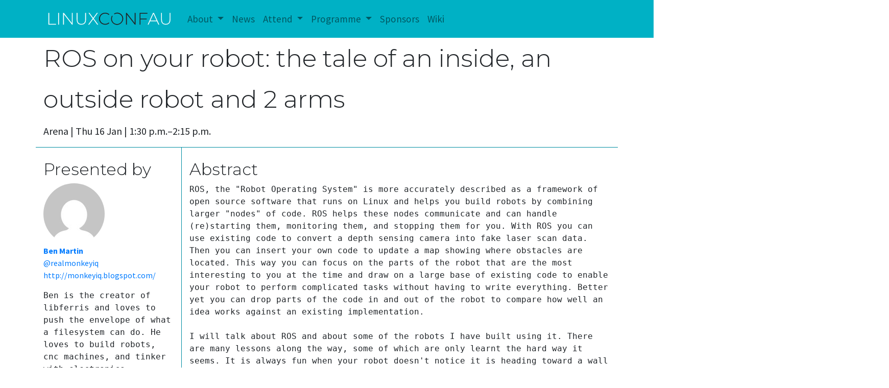

--- FILE ---
content_type: text/html; charset=utf-8
request_url: https://lca2020.linux.org.au/schedule/presentation/17/
body_size: 11108
content:








<!DOCTYPE html>

<html lang="en">
<head>
  <meta charset="utf-8">
  <meta http-equiv="X-UA-Compatible" content="IE=edge">
  <meta name="description" content="">
  <meta name="viewport" content="width=device-width, initial-scale=1">

  <title>linux.conf.au 2020 | Presentation: ROS on your robot: the tale of an inside, an outside robot and 2 arms</title>

  <meta property="og:type" content="website" />

  <!-- Cards -->
  <meta property="og:title" content="linux.conf.au 2020 | Presentation: ROS on your robot: the tale of an inside, an outside robot and 2 arms">
  <meta property="og:description" content="linux.conf.au 2020 - Jan 13-17 2020, Gold Coast, Australia" />
  <meta property="og:url" content="https://lca2020.linux.org.au/schedule/presentation/17/">
  <meta name="twitter:site" content="@linuxconfau">
  <meta name="twitter:image:alt" content="linux.conf.au 2020 | Presentation: ROS on your robot: the tale of an inside, an outside robot and 2 arms" />
  <meta name="twitter:card" content="summary">
  <meta name="twitter:image" content="https://lca2020.linux.org.au/media/img/card/lca_badge.0e10614e.png" />
  <meta property="og:image" content="https://lca2020.linux.org.au/media/img/card/lca_badge.0e10614e.png" />
  <meta property="og:image:width" content="400" />
  <meta property="og:image:height" content="400" />

  
  <link rel="stylesheet" href="https://use.fontawesome.com/releases/v5.6.3/css/all.css" integrity="sha384-UHRtZLI+pbxtHCWp1t77Bi1L4ZtiqrqD80Kn4Z8NTSRyMA2Fd33n5dQ8lWUE00s/" crossorigin="anonymous">
  <link href="/static/build/scss/app.css" rel="stylesheet" type="text/css" />
  
  

  
  
  
</head>
<body class="">
  
  <header class="clearfix d-print-none">
    
    


<nav class="navbar navbar-expand-lg navbar-light bg-dawn-sea">
  <div class="container">
    <a class="navbar-brand" href="/">
      <img src="/static/build/lca/lca_horiz_blue.svg" alt="linux.conf.au logo" height="35px">
    </a>

    <button class="navbar-toggler" type="button" data-toggle="collapse" data-target="#navbarText" aria-controls="navbarText" aria-expanded="false" aria-label="Toggle navigation">
      <span class="navbar-toggler-icon"></span>
    </button>

    

<div class="collapse navbar-collapse" id="navbarText">
  <ul class="navbar-nav mr-auto">
    
    <li class="nav-item  dropdown">
    
      <a class="nav-link dropdown-toggle" href="#" data-toggle="dropdown" aria-haspopup="true" aria-expanded="false">
        About 
      </a>
      <div class="dropdown-menu">
        


<a class="dropdown-item " href="/about/">About LCA2020</a>

<a class="dropdown-item " href="/about/location/">Location</a>

<a class="dropdown-item " href="/about/contact/">Contact</a>

      </div>
    
    </li>
    
    <li class="nav-item  ">
    
      <a class="nav-link" href="/news/">
        News 
      </a>
    
    </li>
    
    <li class="nav-item  dropdown">
    
      <a class="nav-link dropdown-toggle" href="#" data-toggle="dropdown" aria-haspopup="true" aria-expanded="false">
        Attend 
      </a>
      <div class="dropdown-menu">
        


<a class="dropdown-item " href="/dashboard">Dashboard</a>

<a class="dropdown-item " href="/attend/tickets/">Tickets</a>

<a class="dropdown-item " href="/attend/volunteer/">Volunteer</a>

<a class="dropdown-item " href="/attend/assistance/">Financial Assistance</a>

<a class="dropdown-item " href="/attend/accommodation/">Accommodation</a>

<a class="dropdown-item " href="/attend/shirts/">Shirts</a>

<a class="dropdown-item " href="/attend/why-should-employees-attend/">Why should employees attend?</a>

<a class="dropdown-item " href="/attend/code-of-conduct/">Code of Conduct</a>

<a class="dropdown-item " href="/attend/terms-and-conditions/">Terms and Conditions</a>

      </div>
    
    </li>
    
    <li class="nav-item  dropdown">
    
      <a class="nav-link dropdown-toggle" href="#" data-toggle="dropdown" aria-haspopup="true" aria-expanded="false">
        Programme 
      </a>
      <div class="dropdown-menu">
        


<a class="dropdown-item " href="/programme/">Overview</a>

<a class="dropdown-item " href="/schedule/">Schedule</a>

<a class="dropdown-item " href="/programme/miniconfs/">Miniconfs</a>

<a class="dropdown-item " href="/programme/sessions/">Sessions</a>

<a class="dropdown-item " href="/programme/proposals/">Proposals</a>

      </div>
    
    </li>
    
    <li class="nav-item  ">
    
      <a class="nav-link" href="/sponsors/">
        Sponsors 
      </a>
    
    </li>
    
    <li class="nav-item  ">
    
      <a class="nav-link" href="/wiki/Main_Page">
        Wiki 
      </a>
    
    </li>
    
  </ul>
</div>
  </div>
</nav>

  </header>

  

  <main role="main" class="container">
    <div class="row">
      <div class="col page-header">
        <h1 class="page-title">ROS on your robot: the tale of an inside, an outside robot and 2 arms</h1>
        <p class="lead">

Arena | Thu 16 Jan | 1:30 p.m.&ndash;2:15 p.m.

</p>
      </div>
    </div>

    
    
    <div class="row">
      <div class="col-md-12">
        
        
      </div>
    </div>
    
  

  <div class="row presentation-details">
    <div class="col-md-3">
      <h2 class="mt-4">Presented by</h4>
      <ul class="list-unstyled">
        
        <li class="mb-4 pb-2">
          
          <img src="https://secure.gravatar.com/avatar/a31444e5c9570ebc1ce2c82464c10e50?s=120&amp;d=mp" alt="Ben Martin" class="rounded-circle img-fluid">
          <p>
            <strong><a href="/speaker/profile/31/">Ben Martin</a></strong><br />
            
              <a href="https://twitter.com/realmonkeyiq">@realmonkeyiq</a><br />
            
            
              <a href="http://monkeyiq.blogspot.com/">http://monkeyiq.blogspot.com/</a>
            
          </p>
          <div class="bio">Ben is the creator of libferris and loves to push the envelope of what a filesystem can do. He loves to build robots, cnc machines, and tinker with electronics.</div>
          </p>
        </li>
        
      </ul>
    </div>

    <div class="col-md-9 presentation-abstract">
      <h2 class="mt-4">Abstract</h4>
      
      <div class="abstract pb-4"><p>ROS, the "Robot Operating System" is more accurately described as a framework of open source software that runs on Linux and helps you build robots by combining larger "nodes" of code. ROS helps these nodes communicate and can handle (re)starting them, monitoring them, and stopping them for you. With ROS you can use existing code to convert a depth sensing camera into fake laser scan data. Then you can insert your own code to update a map showing where obstacles are located. This way you can focus on the parts of the robot that are the most interesting to you at the time and draw on a large base of existing code to enable your robot to perform complicated tasks without having to write everything. Better yet you can drop parts of the code in and out of the robot to compare how well an idea works against an existing implementation.

I will talk about ROS and about some of the robots I have built using it. There are many lessons along the way, some of which are only learnt the hard way it seems. It is always fun when your robot doesn't notice it is heading toward a wall and you pick it up off the ground only to have it stop moving and think it is magically "outside the room" on it's internal map. The books don't seem to cover the magical ghost_robot_mode=off option.

Initially I attempted to run a low degree of freedom arm using MoveIt which is the ROS arm control software. I ended up writing that code manually and found that you need at least a 6 degree of freedom (dof) arm to succeed using MoveIt. While some cheap arm kits are sold as 6 dof they aren't and you will need some tinkering to make them real before MoveIt will yield acceptable results <a href="https://www.youtube.com/watch?v=qfx0TrbOsok" rel="nofollow">https://www.youtube.com/watch?v=qfx0TrbOsok</a>

I hope that some of the stories of long battles will inspire interest in using ROS and playing with robotics. I will have a few of my builds on hand including the outdoors "houndbot" with discussions about physical builds.
<a href="http://monkeyiq.blogspot.com/2018/04/my-little-robotic-pals.html" rel="nofollow">http://monkeyiq.blogspot.com/2018/04/my-little-robotic-pals.html</a>

Linux Australia: <a href="http://mirror.linux.org.au/pub/linux.conf.au/2020/arena/Thursday/ROS_on_your_robot_the_tale_of_an_inside_an_outside_robot_and_2_arms.webm" rel="nofollow">http://mirror.linux.org.au/pub/linux.conf.au/2020/arena/Thursday/ROS_on_your_robot_the_tale_of_an_inside_an_outside_robot_and_2_arms.webm</a>
YouTube: <a href="https://www.youtube.com/watch?v=LyMR87yRrhQ" rel="nofollow">https://www.youtube.com/watch?v=LyMR87yRrhQ</a></p></div>
      
    </div>
  </div>

    
    

    
    
    
    

    
    <script src="https://code.jquery.com/jquery-3.3.1.min.js" integrity="sha256-FgpCb/KJQlLNfOu91ta32o/NMZxltwRo8QtmkMRdAu8=" crossorigin="anonymous"></script>
    <script src="/static/build/js/app.js" type="text/javascript"></script>
    <script src="/static/build/js/jquery.formset.js"></script>
    <script src="https://cdnjs.cloudflare.com/ajax/libs/popper.js/1.12.9/umd/popper.min.js" integrity="sha384-ApNbgh9B+Y1QKtv3Rn7W3mgPxhU9K/ScQsAP7hUibX39j7fakFPskvXusvfa0b4Q" crossorigin="anonymous"></script>
    <script src="/static/build/bootstrap/js/bootstrap.bundle.min.js"></script>
    
    <!-- Global site tag (gtag.js) - Google Analytics -->
    <script async src="https://www.googletagmanager.com/gtag/js?id=UA-63600300-1"></script>
    <script>
      window.dataLayer = window.dataLayer || [];
      function gtag(){dataLayer.push(arguments);}
      gtag('js', new Date());

      gtag('config', 'UA-63600300-1');
    </script>
    
    
    
    
    

    
    
    
    
  </main>

  <footer class="footer mt-4 d-print-none">
    <div class="container py-4">
      <div class="row">
        <div class="col-md-4 pb-4">
          <strong>linux.conf.au 2020</strong> <br>
          Jan 13-17 2020 <br>
          Gold Coast, Australia <br>
          <a href="mailto:contact@lca2020.linux.org.au" alt="Email"><i class="far fa-envelope"></i></a>&nbsp;&nbsp;
          <a href="https://twitter.com/linuxconfau" alt="Twitter"><i class="fab fa-twitter"></i></a>&nbsp;&nbsp;
          <a href="https://www.facebook.com/linuxconferenceaustralia/" alt="Facebook"><i class="fab fa-facebook"></i></a>
        </div>
        <div class="col-md-4 pb-4 text-center">
          <img src="/static/build/lca/lca_horiz_colour.svg" alt="linux.conf.au logo" class="footer-logo">
          <a href="https://linux.org.au"><img src="/static/build/lca/la_logo.svg" alt="Linux Australia logo" class="footer-image"></a>
        </div>
        <div class="col-md-4 pb-4 text-right">
          <small>
            <a href="#">Back to top</a><br>
            &copy; 2019 linux.conf.au and <a href="http://linux.org.au/">Linux Australia</a><br>
            Linux is a registered trademark of Linus Torvalds <br>
            <a href="/colophon/">Colophon</a>
          </small>
        </div>
      </div>
    </div>
  </footer>

</body>
</html>


--- FILE ---
content_type: image/svg+xml
request_url: https://lca2020.linux.org.au/static/build/lca/la_logo.svg
body_size: 13199
content:
<?xml version="1.0" encoding="UTF-8" standalone="no"?>
<!DOCTYPE svg PUBLIC "-//W3C//DTD SVG 1.1//EN" "http://www.w3.org/Graphics/SVG/1.1/DTD/svg11.dtd">
<svg height="100" viewBox="0 0 1421 642" version="1.1"
    xmlns="http://www.w3.org/2000/svg"
    xmlns:xlink="http://www.w3.org/1999/xlink" xml:space="preserve"
    xmlns:serif="http://www.serif.com/" style="fill-rule:evenodd;clip-rule:evenodd;stroke-linejoin:round;stroke-miterlimit:1.41421;">
    <g transform="matrix(4.16667,0,0,4.16667,0,0)">
        <path d="M94.017,64.702C97.214,64.702 99.805,67.292 99.805,70.49C99.805,73.685 97.214,76.277 94.017,76.277C90.82,76.277 88.229,73.685 88.229,70.49C88.229,67.292 90.82,64.702 94.017,64.702Z" style="fill:rgb(215,216,217);fill-rule:nonzero;"/>
        <path d="M112.346,62.291C116.875,62.291 120.545,65.961 120.545,70.489C120.545,75.017 116.875,78.689 112.346,78.689C107.818,78.689 104.147,75.017 104.147,70.489C104.147,65.961 107.818,62.291 112.346,62.291Z" style="fill:rgb(215,216,217);fill-rule:nonzero;"/>
        <path d="M120.063,80.617C123.524,80.617 126.333,83.423 126.333,86.888C126.333,90.351 123.524,93.159 120.063,93.159C116.599,93.159 113.79,90.351 113.79,86.888C113.79,83.423 116.599,80.617 120.063,80.617Z" style="fill:rgb(215,216,217);fill-rule:nonzero;"/>
        <path d="M119.58,50.715C122.243,50.715 124.402,52.874 124.402,55.538C124.402,58.201 122.243,60.36 119.58,60.36C116.916,60.36 114.758,58.201 114.758,55.538C114.758,52.874 116.916,50.715 119.58,50.715Z" style="fill:rgb(215,216,217);fill-rule:nonzero;"/>
        <path d="M97.876,37.692C104.801,37.692 110.417,43.306 110.417,50.232C110.417,57.157 104.801,62.772 97.876,62.772C90.95,62.772 85.335,57.157 85.335,50.232C85.335,43.306 90.95,37.692 97.876,37.692Z" style="fill:rgb(215,216,217);fill-rule:nonzero;"/>
        <path d="M79.065,52.162C81.463,52.162 83.407,54.104 83.407,56.502C83.407,58.899 81.463,60.843 79.065,60.843C76.669,60.843 74.725,58.899 74.725,56.502C74.725,54.104 76.669,52.162 79.065,52.162Z" style="fill:rgb(215,216,217);fill-rule:nonzero;"/>
        <path d="M11.465,49.32C13.862,49.32 15.807,51.264 15.807,53.663C15.807,56.059 13.862,58.003 11.465,58.003C9.067,58.003 7.124,56.059 7.124,53.663C7.124,51.264 9.067,49.32 11.465,49.32Z" style="fill:rgb(215,216,217);fill-rule:nonzero;"/>
        <path d="M135.978,85.92C141.042,85.92 145.145,90.025 145.145,95.085C145.145,100.148 141.042,104.251 135.978,104.251C130.919,104.251 126.813,100.148 126.813,95.085C126.813,90.025 130.919,85.92 135.978,85.92Z" style="fill:rgb(183,209,52);fill-rule:nonzero;"/>
        <path d="M97.115,18.474C101.43,18.474 104.93,21.972 104.93,26.288C104.93,30.603 101.43,34.102 97.115,34.102C92.799,34.102 89.3,30.603 89.3,26.288C89.3,21.972 92.799,18.474 97.115,18.474Z" style="fill:rgb(242,109,88);fill-rule:nonzero;"/>
        <path d="M70.383,22.331C77.309,22.331 82.922,27.945 82.922,34.871C82.922,41.795 77.309,47.41 70.383,47.41C63.458,47.41 57.844,41.795 57.844,34.871C57.844,27.945 63.458,22.331 70.383,22.331Z" style="fill:rgb(215,216,217);fill-rule:nonzero;"/>
        <path d="M66.043,54.091C67.906,54.091 69.418,55.603 69.418,57.466C69.418,59.332 67.906,60.843 66.043,60.843C64.177,60.843 62.666,59.332 62.666,57.466C62.666,55.603 64.177,54.091 66.043,54.091Z" style="fill:rgb(215,216,217);fill-rule:nonzero;"/>
        <path d="M11.092,96.28C17.219,96.28 22.187,101.246 22.187,107.373C22.187,113.499 17.219,118.466 11.092,118.466C4.965,118.466 0,113.499 0,107.373C0,101.246 4.965,96.28 11.092,96.28Z" style="fill:rgb(215,216,217);fill-rule:nonzero;"/>
        <path d="M34.028,11.989C41.832,11.989 48.156,18.315 48.156,26.117C48.156,33.919 41.832,40.246 34.028,40.246C26.226,40.246 19.9,33.919 19.9,26.117C19.9,18.315 26.226,11.989 34.028,11.989Z" style="fill:rgb(140,206,205);fill-rule:nonzero;"/>
        <path d="M45.681,69.799C47.704,69.799 49.344,71.439 49.344,73.462C49.344,75.485 47.704,77.125 45.681,77.125C43.658,77.125 42.018,75.485 42.018,73.462C42.018,71.439 43.658,69.799 45.681,69.799Z" style="fill:rgb(215,216,217);fill-rule:nonzero;"/>
        <path d="M20.376,60.359C29.479,60.359 36.857,67.737 36.857,76.84C36.857,85.943 29.479,93.323 20.376,93.323C11.273,93.323 3.895,85.943 3.895,76.84C3.895,67.737 11.273,60.359 20.376,60.359Z" style="fill:rgb(252,225,21);fill-rule:nonzero;"/>
        <path d="M120.916,110.041C126.508,110.041 131.042,114.576 131.042,120.169C131.042,125.763 126.508,130.298 120.916,130.298C115.32,130.298 110.786,125.763 110.786,120.169C110.786,114.576 115.32,110.041 120.916,110.041Z" style="fill:rgb(215,216,217);fill-rule:nonzero;"/>
        <path d="M98.909,122.656C105.568,122.656 110.968,128.054 110.968,134.712C110.968,141.371 105.568,146.769 98.909,146.769C92.25,146.769 86.85,141.371 86.85,134.712C86.85,128.054 92.25,122.656 98.909,122.656Z" style="fill:rgb(244,120,33);fill-rule:nonzero;"/>
        <path d="M50.989,105.311C58.502,105.311 64.593,111.401 64.593,118.914C64.593,126.426 58.502,132.517 50.989,132.517C43.475,132.517 37.385,126.426 37.385,118.914C37.385,111.401 43.475,105.311 50.989,105.311Z" style="fill:rgb(215,216,217);fill-rule:nonzero;"/>
        <path d="M67.582,126.915C70.473,126.915 72.815,129.258 72.815,132.147C72.815,135.037 70.473,137.38 67.582,137.38C64.693,137.38 62.35,135.037 62.35,132.147C62.35,129.258 64.693,126.915 67.582,126.915Z" style="fill:rgb(215,216,217);fill-rule:nonzero;"/>
        <path d="M118.772,97.184C121.498,97.184 123.702,99.39 123.702,102.112C123.702,104.835 121.498,107.041 118.772,107.041C116.051,107.041 113.844,104.835 113.844,102.112C113.844,99.39 116.051,97.184 118.772,97.184Z" style="fill:rgb(215,216,217);fill-rule:nonzero;"/>
        <path d="M104.314,104.413C108.125,104.413 111.216,107.503 111.216,111.314C111.216,115.124 108.125,118.213 104.314,118.213C100.505,118.213 97.416,115.124 97.416,111.314C97.416,107.503 100.505,104.413 104.314,104.413Z" style="fill:rgb(215,216,217);fill-rule:nonzero;"/>
        <path d="M83.282,95.541C85.279,95.541 86.897,97.16 86.897,99.157C86.897,101.151 85.279,102.77 83.282,102.77C81.285,102.77 79.666,101.151 79.666,99.157C79.666,97.16 81.285,95.541 83.282,95.541Z" style="fill:rgb(215,216,217);fill-rule:nonzero;"/>
        <path d="M81.312,105.399C87.302,105.399 92.155,110.254 92.155,116.241C92.155,122.23 87.302,127.084 81.312,127.084C75.322,127.084 70.468,122.23 70.468,116.241C70.468,110.254 75.322,105.399 81.312,105.399Z" style="fill:rgb(215,216,217);fill-rule:nonzero;"/>
        <path d="M64.88,99.813C67.421,99.813 69.481,101.873 69.481,104.413C69.481,106.952 67.421,109.015 64.88,109.015C62.34,109.015 60.28,106.952 60.28,104.413C60.28,101.873 62.34,99.813 64.88,99.813Z" style="fill:rgb(215,216,217);fill-rule:nonzero;"/>
        <path d="M53.05,94.883C55.23,94.883 56.994,96.649 56.994,98.827C56.994,101.004 55.23,102.771 53.05,102.771C50.874,102.771 49.106,101.004 49.106,98.827C49.106,96.649 50.874,94.883 53.05,94.883Z" style="fill:rgb(215,216,217);fill-rule:nonzero;"/>
        <path d="M44.836,81.739C47.196,81.739 49.108,83.651 49.108,86.01C49.108,88.371 47.196,90.284 44.836,90.284C42.476,90.284 40.563,88.371 40.563,86.01C40.563,83.651 42.476,81.739 44.836,81.739Z" style="fill:rgb(215,216,217);fill-rule:nonzero;"/>
        <path d="M33.333,96.28C37.326,96.28 40.563,99.515 40.563,103.508C40.563,107.501 37.326,110.739 33.333,110.739C29.34,110.739 26.103,107.501 26.103,103.508C26.103,99.515 29.34,96.28 33.333,96.28Z" style="fill:rgb(215,216,217);fill-rule:nonzero;"/>
        <path d="M139.901,71.567C141.898,71.567 143.515,73.186 143.515,75.183C143.515,77.179 141.898,78.798 139.901,78.798C137.903,78.798 136.285,77.179 136.285,75.183C136.285,73.186 137.903,71.567 139.901,71.567Z" style="fill:rgb(215,216,217);fill-rule:nonzero;"/>
        <path d="M55.2,0.876C57.197,0.876 58.814,2.496 58.814,4.493C58.814,6.489 57.197,8.108 55.2,8.108C53.203,8.108 51.584,6.489 51.584,4.493C51.584,2.496 53.203,0.876 55.2,0.876Z" style="fill:rgb(215,216,217);fill-rule:nonzero;"/>
        <path d="M124.529,146.769C126.526,146.769 128.144,148.388 128.144,150.385C128.144,152.381 126.526,154 124.529,154C122.532,154 120.914,152.381 120.914,150.385C120.914,148.388 122.532,146.769 124.529,146.769Z" style="fill:rgb(215,216,217);fill-rule:nonzero;"/>
        <path d="M72.572,117.936C94.938,117.936 113.069,99.805 113.069,77.439C113.069,55.073 94.938,36.942 72.572,36.942C50.206,36.942 32.075,55.073 32.075,77.439C32.075,99.805 50.206,117.936 72.572,117.936Z" style="fill:white;fill-rule:nonzero;"/>
        <path d="M186.435,64.68L186.435,66.895L176.48,66.895L176.48,48.967L178.982,48.967L178.982,64.68L186.435,64.68Z" style="fill:rgb(78,78,80);fill-rule:nonzero;"/>
        <rect x="194.147" y="48.967" width="2.501" height="17.928" style="fill:rgb(78,78,80);fill-rule:nonzero;"/>
        <path d="M219.214,48.967L219.214,66.895L214.836,66.895L208.635,51.157L208.218,51.157L208.218,66.895L205.717,66.895L205.717,48.967L210.172,48.967L216.244,64.707L216.713,64.707L216.713,48.967L219.214,48.967Z" style="fill:rgb(78,78,80);fill-rule:nonzero;"/>
        <path d="M229.793,65.761C228.734,64.815 228.204,63.317 228.204,61.267L228.204,48.967L230.705,48.967L230.705,61.319C230.705,63.751 232,64.966 234.588,64.966C235.943,64.966 236.955,64.671 237.623,64.081C238.293,63.491 238.627,62.57 238.627,61.319L238.627,48.967L241.103,48.967L241.103,61.267C241.103,63.317 240.568,64.815 239.5,65.761C238.432,66.708 236.812,67.182 234.641,67.182C232.469,67.182 230.854,66.708 229.793,65.761Z" style="fill:rgb(78,78,80);fill-rule:nonzero;"/>
        <path d="M254.184,58.166L248.764,48.967L251.551,48.967L255.721,56.29L259.941,48.967L262.574,48.967L257.153,58.062L262.574,66.895L259.785,66.895L255.643,59.833L251.421,66.895L248.764,66.895L254.184,58.166Z" style="fill:rgb(78,78,80);fill-rule:nonzero;"/>
        <path d="M182.76,89.513L181.405,89.513L178.226,100.014L185.913,100.014L182.76,89.513ZM186.252,101.238L177.888,101.238L176.324,106.502L175.047,106.502L180.415,88.34L183.725,88.34L189.092,106.502L187.815,106.502L186.252,101.238Z" style="fill:rgb(78,78,80);fill-rule:nonzero;"/>
        <path d="M198.199,105.434C197.199,104.565 196.701,103.176 196.701,101.265L196.701,88.34L198.029,88.34L198.029,101.29C198.029,104.14 199.594,105.564 202.721,105.564C204.388,105.564 205.625,105.226 206.434,104.548C207.24,103.87 207.645,102.785 207.645,101.29L207.645,88.34L208.922,88.34L208.922,101.265C208.922,103.176 208.414,104.565 207.397,105.434C206.381,106.303 204.84,106.736 202.771,106.736C200.723,106.736 199.197,106.303 198.199,105.434Z" style="fill:rgb(78,78,80);fill-rule:nonzero;"/>
        <path d="M218.459,106.346L217.521,106.241L217.65,105.043C220.049,105.355 221.854,105.512 223.07,105.512C225.954,105.512 227.396,104.113 227.396,101.316C227.396,100.553 227.283,99.958 227.058,99.532C226.832,99.107 226.41,98.759 225.794,98.49C225.178,98.22 224.261,97.982 223.045,97.773C221.586,97.512 220.461,97.208 219.67,96.861C218.88,96.514 218.303,96.019 217.938,95.375C217.572,94.734 217.391,93.847 217.391,92.718C217.391,91.155 217.855,89.987 218.784,89.213C219.713,88.441 221.151,88.054 223.097,88.054C224.521,88.054 226.275,88.202 228.36,88.497L228.23,89.696C225.764,89.4 224.061,89.252 223.123,89.252C220.205,89.252 218.745,90.382 218.745,92.64C218.745,93.543 218.854,94.212 219.07,94.646C219.288,95.081 219.718,95.428 220.361,95.689C221.004,95.949 222.063,96.227 223.54,96.522C224.859,96.766 225.885,97.056 226.615,97.395C227.344,97.734 227.879,98.199 228.217,98.79C228.557,99.38 228.725,100.179 228.725,101.187C228.725,103.063 228.273,104.452 227.37,105.355C226.467,106.259 225.051,106.71 223.123,106.71C221.959,106.71 220.404,106.589 218.459,106.346Z" style="fill:rgb(78,78,80);fill-rule:nonzero;"/>
        <path d="M241.988,89.54L236.1,89.54L236.1,88.34L249.128,88.34L249.128,89.54L243.291,89.54L243.291,106.502L241.988,106.502L241.988,89.54Z" style="fill:rgb(78,78,80);fill-rule:nonzero;"/>
        <path d="M263.719,97.982C266.498,97.982 267.889,96.575 267.889,93.76C267.889,92.319 267.545,91.254 266.859,90.568C266.173,89.882 265.117,89.54 263.693,89.54L258.43,89.54L258.43,97.982L263.719,97.982ZM257.127,88.34L263.693,88.34C265.569,88.34 266.963,88.77 267.875,89.63C268.787,90.49 269.244,91.833 269.244,93.656C269.244,96.644 268.036,98.408 265.621,98.946L269.504,106.502L268.045,106.502L264.267,99.18L258.43,99.18L258.43,106.502L257.127,106.502L257.127,88.34Z" style="fill:rgb(78,78,80);fill-rule:nonzero;"/>
        <path d="M284.878,89.513L283.523,89.513L280.344,100.014L288.031,100.014L284.878,89.513ZM288.369,101.238L280.006,101.238L278.441,106.502L277.165,106.502L282.533,88.34L285.842,88.34L291.21,106.502L289.934,106.502L288.369,101.238Z" style="fill:rgb(78,78,80);fill-rule:nonzero;"/>
        <path d="M309.268,105.304L309.268,106.502L299.418,106.502L299.418,88.34L300.721,88.34L300.721,105.304L309.268,105.304Z" style="fill:rgb(78,78,80);fill-rule:nonzero;"/>
        <rect x="317.293" y="88.34" width="1.303" height="18.162" style="fill:rgb(78,78,80);fill-rule:nonzero;"/>
        <path d="M334.49,89.513L333.136,89.513L329.957,100.014L337.644,100.014L334.49,89.513ZM337.982,101.238L329.618,101.238L328.055,106.502L326.777,106.502L332.146,88.34L335.455,88.34L340.822,106.502L339.546,106.502L337.982,101.238Z" style="fill:rgb(78,78,80);fill-rule:nonzero;"/>
    </g>
</svg>

--- FILE ---
content_type: image/svg+xml
request_url: https://lca2020.linux.org.au/static/build/lca/lca_horiz_colour.svg
body_size: 2267
content:
<svg xmlns="http://www.w3.org/2000/svg" viewBox="0 0 476.98 169.49"><defs><style>.cls-1{fill:#faa61a;}.cls-2{fill:#00b1c5;}</style></defs><title>LCA</title><g id="Layer_1" data-name="Layer 1"><path class="cls-1" d="M78.08,69.24h2.24V98H98.06v2h-20Z"/><path class="cls-1" d="M103.82,69.24h2.25v30.81h-2.25Z"/><path class="cls-1" d="M141.9,69.24v30.81h-1.85l-21-26.76v26.76h-2.24V69.24h1.89l21,26.76V69.24Z"/><path class="cls-1" d="M155.61,96.88q-3.24-3.39-3.24-9.9V69.24h2.25V86.89c0,3.78.86,6.62,2.59,8.49s4.24,2.82,7.53,2.82,5.75-.94,7.48-2.82,2.6-4.71,2.6-8.49V69.24h2.25V87q0,6.51-3.26,9.9t-9.11,3.39C160.79,100.27,157.77,99.14,155.61,96.88Z"/><path class="cls-1" d="M206.42,100.05l-10.6-14.26-10.57,14.26h-2.64l11.84-15.89-11-14.92h2.64l9.81,13.25,9.82-13.25h2.51l-11,14.88,11.84,15.93Z"/><path class="cls-2" d="M219.12,98.25a15,15,0,0,1-5.72-5.59,16.41,16.41,0,0,1,0-16A15,15,0,0,1,219.12,71a16.47,16.47,0,0,1,8.17-2,17.07,17.07,0,0,1,6.16,1.08,12.68,12.68,0,0,1,4.8,3.19l-1.41,1.45a12.92,12.92,0,0,0-9.46-3.65,14.32,14.32,0,0,0-7,1.76,12.83,12.83,0,0,0-5,4.86,14.19,14.19,0,0,0,0,13.87,12.83,12.83,0,0,0,5,4.86,14.32,14.32,0,0,0,7,1.76,12.9,12.9,0,0,0,9.46-3.7L238.25,96a13,13,0,0,1-4.82,3.21,17,17,0,0,1-6.14,1.1A16.47,16.47,0,0,1,219.12,98.25Z"/><path class="cls-2" d="M307.08,69.24v30.81h-1.84l-21-26.76v26.76H282V69.24h1.89L304.84,96V69.24Z"/><path class="cls-2" d="M320.07,71.26V84.42h16.42v2H320.07v13.6h-2.24V69.24h20.59v2Z"/><path class="cls-1" d="M363.16,91.38H345.29l-3.92,8.67H339l14.17-30.81h2.25l14.17,30.81h-2.42Zm-.84-1.89-8.1-17.79-8.05,17.79Z"/><path class="cls-1" d="M377.44,96.88q-3.22-3.39-3.23-9.9V69.24h2.24V86.89c0,3.78.87,6.62,2.6,8.49s4.24,2.82,7.53,2.82,5.75-.94,7.48-2.82,2.6-4.71,2.6-8.49V69.24h2.24V87q0,6.51-3.26,9.9t-9.11,3.39Q380.68,100.27,377.44,96.88Z"/><path class="cls-2" d="M262.94,69.24a15.06,15.06,0,0,0-8,.11,15.82,15.82,0,0,0-4.41,2.06L252,72.92a13.58,13.58,0,0,1,3.34-1.45,13,13,0,0,1,6.92,0,14.24,14.24,0,0,1,9.81,9.81,12.9,12.9,0,0,1,0,6.92,14,14,0,0,1-3.7,6.2,14.18,14.18,0,0,1-6.21,3.71,12.88,12.88,0,0,1-6.94.07,14.21,14.21,0,0,1-9.8-9.81,12.78,12.78,0,0,1,.06-6.94A13,13,0,0,1,246.92,78l-1.51-1.51a15.78,15.78,0,0,0-2,4.43,15,15,0,0,0-.09,8,16.18,16.18,0,0,0,11.27,11.26,15,15,0,0,0,8-.09,17.49,17.49,0,0,0,11.59-11.56,15,15,0,0,0,.11-8,16.43,16.43,0,0,0-11.33-11.33Z"/></g></svg>

--- FILE ---
content_type: image/svg+xml
request_url: https://lca2020.linux.org.au/static/build/lca/lca_horiz_blue.svg
body_size: 2537
content:
<svg id="Layer_1" data-name="Layer 1" xmlns="http://www.w3.org/2000/svg" viewBox="0 0 345.6 46.8"><defs><style>.cls-1{fill:#00b1c5;}.cls-2{fill:#fff;}.cls-3{fill:#231f20;}</style></defs><title>linuxconfau</title><rect class="cls-1" width="345.6" height="46.8"/><path class="cls-2" d="M13.08,8.24h2.24V37H33.06v2h-20Z"/><path class="cls-2" d="M38.82,8.24h2.25V39.05H38.82Z"/><path class="cls-2" d="M76.9,8.24V39.05H75.05l-21-26.76V39.05H51.81V8.24H53.7L74.65,35V8.24Z"/><path class="cls-2" d="M90.61,35.88q-3.24-3.39-3.24-9.9V8.24h2.25V25.89c0,3.78.86,6.62,2.59,8.49s4.24,2.82,7.53,2.82,5.75-.94,7.48-2.82,2.6-4.71,2.6-8.49V8.24h2.25V26q0,6.51-3.26,9.9T99.7,39.27C95.79,39.27,92.77,38.14,90.61,35.88Z"/><path class="cls-2" d="M141.42,39.05l-10.6-14.26L120.25,39.05h-2.64l11.84-15.89-11-14.92h2.64l9.81,13.25,9.82-13.25h2.51l-11,14.88,11.84,15.93Z"/><path class="cls-3" d="M154.12,37.25a15,15,0,0,1-5.72-5.59,15.6,15.6,0,0,1-2.09-8,15.59,15.59,0,0,1,2.09-8A15,15,0,0,1,154.12,10a16.47,16.47,0,0,1,8.17-2,17.07,17.07,0,0,1,6.16,1.08,12.68,12.68,0,0,1,4.8,3.19l-1.41,1.45a12.92,12.92,0,0,0-9.46-3.65,14.32,14.32,0,0,0-7,1.76,12.83,12.83,0,0,0-5,4.86,13.57,13.57,0,0,0-1.81,6.93,13.58,13.58,0,0,0,1.81,6.94,12.83,12.83,0,0,0,5,4.86,14.32,14.32,0,0,0,7,1.76,12.9,12.9,0,0,0,9.46-3.7L173.25,35a13,13,0,0,1-4.82,3.21,17,17,0,0,1-6.14,1.1A16.47,16.47,0,0,1,154.12,37.25Z"/><path class="cls-3" d="M242.08,8.24V39.05h-1.84l-21-26.76V39.05H217V8.24h1.89l21,26.76V8.24Z"/><path class="cls-3" d="M255.07,10.26V23.42h16.42v2H255.07v13.6h-2.24V8.24h20.59v2Z"/><path class="cls-2" d="M298.16,30.38H280.29l-3.92,8.67H274L288.12,8.24h2.25l14.17,30.81h-2.42Zm-.84-1.89-8.1-17.79-8.05,17.79Z"/><path class="cls-2" d="M312.44,35.88q-3.22-3.39-3.23-9.9V8.24h2.24V25.89c0,3.78.87,6.62,2.6,8.49s4.24,2.82,7.53,2.82,5.75-.94,7.48-2.82,2.6-4.71,2.6-8.49V8.24h2.24V26q0,6.51-3.26,9.9t-9.11,3.39Q315.68,39.27,312.44,35.88Z"/><path class="cls-3" d="M197.94,8.24a15.06,15.06,0,0,0-8,.11,15.82,15.82,0,0,0-4.41,2.06L187,11.92a13.58,13.58,0,0,1,3.34-1.45,13,13,0,0,1,6.92-.05,14.24,14.24,0,0,1,9.81,9.81,12.9,12.9,0,0,1-.05,6.92,14,14,0,0,1-3.7,6.2,14.18,14.18,0,0,1-6.21,3.71,12.88,12.88,0,0,1-6.94.07,14.21,14.21,0,0,1-9.8-9.81,12.78,12.78,0,0,1,.06-6.94A13,13,0,0,1,181.92,17l-1.51-1.51a15.78,15.78,0,0,0-2,4.43,15,15,0,0,0-.09,8,15.49,15.49,0,0,0,4.15,7.11,15.48,15.48,0,0,0,7.12,4.15,15,15,0,0,0,8-.09,16.58,16.58,0,0,0,7.23-4.34,16.65,16.65,0,0,0,4.36-7.22,15,15,0,0,0,.11-8,15.6,15.6,0,0,0-4.19-7.14A15.63,15.63,0,0,0,197.94,8.24Z"/></svg>

--- FILE ---
content_type: application/javascript
request_url: https://lca2020.linux.org.au/static/build/js/app.js
body_size: 5425
content:
(function e(t,n,r){function s(o,u){if(!n[o]){if(!t[o]){var a=typeof require=="function"&&require;if(!u&&a)return a(o,!0);if(i)return i(o,!0);var f=new Error("Cannot find module '"+o+"'");throw f.code="MODULE_NOT_FOUND",f}var l=n[o]={exports:{}};t[o][0].call(l.exports,function(e){var n=t[o][1][e];return s(n?n:e)},l,l.exports,e,t,n,r)}return n[o].exports}var i=typeof require=="function"&&require;for(var o=0;o<r.length;o++)s(r[o]);return s})({1:[function(require,module,exports){
'use strict';

var u = require('./includes/utils');

var debug = function debug(msg) {
	return console.log(msg);
};

var setupTabs = require('./components/tabbed-panel');

u.documentReady(function () {
	if (document.querySelector('[data-tab-control]')) {
		setupTabs();
	}

	var menuOpener = document.querySelector('[data-menu-opener]');
	if (menuOpener) {
		u.addEventListener(menuOpener, 'click', function (e) {
			e.preventDefault();
			u.toggleClass(this, 'is-active');
			u.toggleClass(document.querySelector('[data-menu]'), 'is-active');
		});
	}
});

},{"./components/tabbed-panel":2,"./includes/utils":3}],2:[function(require,module,exports){
'use strict';

var u = require('../includes/utils');

function setupTabs() {
	var elements = document.querySelectorAll('[data-tab-control]');

	for (var x = 0; x < elements.length; x++) {
		u.addEventListener(elements[x], 'click', tabClickhandler);
	}
	// Activate the first element with 'is-active' found
	var event = document.createEvent('Events');
	event.initEvent('click', true, false);
	elements = document.querySelectorAll('[data-tab-control].is-active');
	elements[0].dispatchEvent(event);
}

function tabClickhandler(e) {
	e.preventDefault();
	var active = document.querySelectorAll('[data-tab-control].is-active, [data-tab-content].is-active');
	if (active) {
		for (var y = 0; y < active.length; y++) {
			u.removeClass(active[y], 'is-active');
		}
	}
	u.addClass(this, 'is-active');
	var targetData = this.dataset.tabControl;
	var targetContent = document.querySelectorAll('[data-tab-content="' + targetData + '"]');
	for (var z = 0; z < targetContent.length; z++) {
		u.addClass(targetContent[z], 'is-active');
	}
}

module.exports = setupTabs;

},{"../includes/utils":3}],3:[function(require,module,exports){
"use strict";

module.exports = {
	getRandomInRange: getRandomInRange,
	getAnchorTarget: getAnchorTarget,
	documentReady: documentReady,
	addClass: addClass,
	hasClass: hasClass,
	removeClass: removeClass,
	toggleClass: toggleClass,
	addEventListener: addEventListener,
	getUrl: getUrl
};

function getRandomInRange(from, to) {
	return (Math.random() * (to - from) + from).toFixed(0) * 1;
}

function getAnchorTarget(link) {
	var id = link.hash.replace("#", "");
	return document.getElementById(id) || null;
}

function addClass(element, className) {
	if (element instanceof SVGElement) {
		element.setAttribute('class', element.getAttribute('class') + ' ' + className);
	} else {
		if (element.classList) {
			element.classList.add(className);
		} else {
			element.className += ' ' + className;
		}
	}
}

function removeClass(element, className) {
	if (element instanceof SVGElement) {
		var updatedClassListString = element.getAttribute('class').replace(new RegExp('(\\s|^)' + className + '(\\s|$)', 'g'), '$2');
		element.setAttribute('class', updatedClassListString);
	} else {
		if (element.classList) {
			element.classList.remove(className);
		} else {
			var classes = element.className.split(' ');
			var existingIndex = classes.indexOf(className);

			if (existingIndex >= 0) {
				classes.splice(existingIndex, 1);
			}

			element.className = classes.join(' ');
		}
	}
}

function hasClass(element, className) {
	if (element instanceof SVGElement) {
		return new RegExp('(\\s|^)' + className + '(\\s|$)').test(element.getAttribute('class'));
	} else {
		if (element.classList) {
			return element.classList.contains(className);
		} else {
			return element.className.indexOf(className) !== -1;
		}
	}
}

function toggleClass(element, className) {
	if (element.classList) {
		element.classList.toggle(className);
	} else {
		var classes = element.className.split(' ');
		var existingIndex = classes.indexOf(className);

		if (existingIndex >= 0) {
			classes.splice(existingIndex, 1);
		} else {
			classes.push(className);
		}

		element.className = classes.join(' ');
	}
}

function addEventListener(el, eventName, handler) {
	if (el.addEventListener) {
		el.addEventListener(eventName, handler);
	} else {
		el.attachEvent('on' + eventName, function () {
			handler.call(el);
		});
	}
}

function getUrl(path) {
	if (!window.location.origin) {
		window.location.origin = window.location.protocol + "//" + window.location.hostname + (window.location.port ? ':' + window.location.port : '');
	}

	if (path.indexOf('./') === 0) {
		path = path.slice(1); // Remove the .
		var existingPath = window.location.pathname || '';
		return window.location.origin + existingPath + path;
	} else if (path) {
		return window.location.origin + path;
	} else {
		return window.location.origin + window.location.pathname;
	}
}

function documentReady(fn) {
	if (document.readyState != 'loading') {
		fn();
	} else if (document.addEventListener) {
		document.addEventListener('DOMContentLoaded', fn);
	} else {
		document.attachEvent('onreadystatechange', function () {
			if (document.readyState != 'loading') fn();
		});
	}
}

},{}]},{},[1]);
